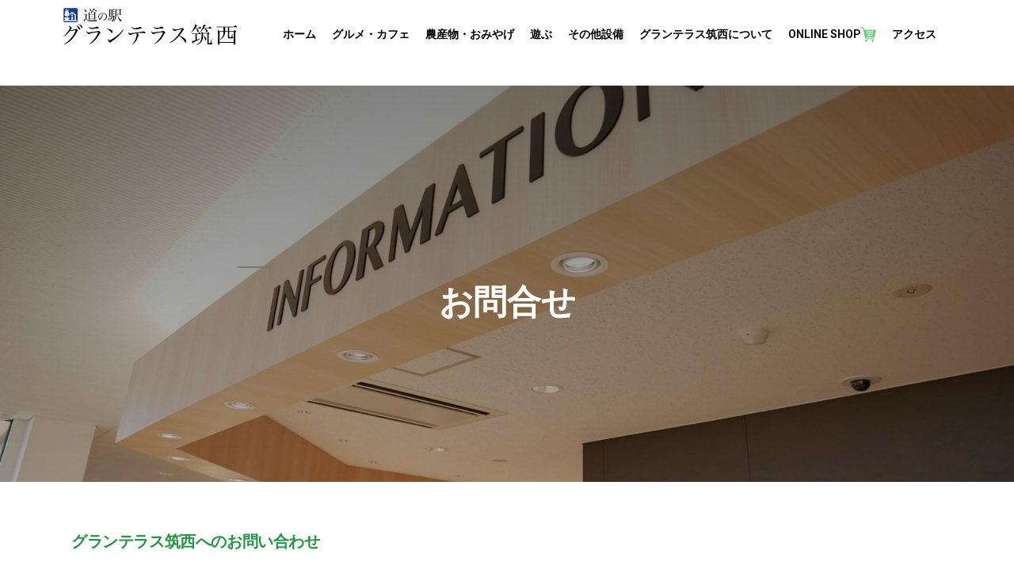

--- FILE ---
content_type: text/html; charset=UTF-8
request_url: https://granterrace-chikusei.com/contact
body_size: 43665
content:
<!DOCTYPE html>
<html lang="ja">
<head>
	<meta charset="UTF-8">
	<meta name="viewport" content="width=device-width, initial-scale=1.0, viewport-fit=cover" />		<title>お問合せ &#8211; グランテラス筑西</title>
<link rel='dns-prefetch' href='//s.w.org' />
<link rel="alternate" type="application/rss+xml" title="グランテラス筑西 &raquo; フィード" href="https://granterrace-chikusei.com/feed/" />
<link rel="alternate" type="application/rss+xml" title="グランテラス筑西 &raquo; コメントフィード" href="https://granterrace-chikusei.com/comments/feed/" />
		<script type="text/javascript">
			window._wpemojiSettings = {"baseUrl":"https:\/\/s.w.org\/images\/core\/emoji\/12.0.0-1\/72x72\/","ext":".png","svgUrl":"https:\/\/s.w.org\/images\/core\/emoji\/12.0.0-1\/svg\/","svgExt":".svg","source":{"concatemoji":"https:\/\/granterrace-chikusei.com\/cms\/wp-includes\/js\/wp-emoji-release.min.js?ver=5.2.2"}};
			!function(a,b,c){function d(a,b){var c=String.fromCharCode;l.clearRect(0,0,k.width,k.height),l.fillText(c.apply(this,a),0,0);var d=k.toDataURL();l.clearRect(0,0,k.width,k.height),l.fillText(c.apply(this,b),0,0);var e=k.toDataURL();return d===e}function e(a){var b;if(!l||!l.fillText)return!1;switch(l.textBaseline="top",l.font="600 32px Arial",a){case"flag":return!(b=d([55356,56826,55356,56819],[55356,56826,8203,55356,56819]))&&(b=d([55356,57332,56128,56423,56128,56418,56128,56421,56128,56430,56128,56423,56128,56447],[55356,57332,8203,56128,56423,8203,56128,56418,8203,56128,56421,8203,56128,56430,8203,56128,56423,8203,56128,56447]),!b);case"emoji":return b=d([55357,56424,55356,57342,8205,55358,56605,8205,55357,56424,55356,57340],[55357,56424,55356,57342,8203,55358,56605,8203,55357,56424,55356,57340]),!b}return!1}function f(a){var c=b.createElement("script");c.src=a,c.defer=c.type="text/javascript",b.getElementsByTagName("head")[0].appendChild(c)}var g,h,i,j,k=b.createElement("canvas"),l=k.getContext&&k.getContext("2d");for(j=Array("flag","emoji"),c.supports={everything:!0,everythingExceptFlag:!0},i=0;i<j.length;i++)c.supports[j[i]]=e(j[i]),c.supports.everything=c.supports.everything&&c.supports[j[i]],"flag"!==j[i]&&(c.supports.everythingExceptFlag=c.supports.everythingExceptFlag&&c.supports[j[i]]);c.supports.everythingExceptFlag=c.supports.everythingExceptFlag&&!c.supports.flag,c.DOMReady=!1,c.readyCallback=function(){c.DOMReady=!0},c.supports.everything||(h=function(){c.readyCallback()},b.addEventListener?(b.addEventListener("DOMContentLoaded",h,!1),a.addEventListener("load",h,!1)):(a.attachEvent("onload",h),b.attachEvent("onreadystatechange",function(){"complete"===b.readyState&&c.readyCallback()})),g=c.source||{},g.concatemoji?f(g.concatemoji):g.wpemoji&&g.twemoji&&(f(g.twemoji),f(g.wpemoji)))}(window,document,window._wpemojiSettings);
		</script>
		<style type="text/css">
img.wp-smiley,
img.emoji {
	display: inline !important;
	border: none !important;
	box-shadow: none !important;
	height: 1em !important;
	width: 1em !important;
	margin: 0 .07em !important;
	vertical-align: -0.1em !important;
	background: none !important;
	padding: 0 !important;
}
</style>
	<link rel='stylesheet' id='wp-block-library-css'  href='https://granterrace-chikusei.com/cms/wp-includes/css/dist/block-library/style.min.css?ver=5.2.2' type='text/css' media='all' />
<link rel='stylesheet' id='wp-block-library-theme-css'  href='https://granterrace-chikusei.com/cms/wp-includes/css/dist/block-library/theme.min.css?ver=5.2.2' type='text/css' media='all' />
<link rel='stylesheet' id='font-awesome-css'  href='https://granterrace-chikusei.com/cms/wp-content/plugins/elementor/assets/lib/font-awesome/css/font-awesome.min.css?ver=4.7.0' type='text/css' media='all' />
<link rel='stylesheet' id='scrollup-css-css'  href='https://granterrace-chikusei.com/cms/wp-content/plugins/smooth-scroll-up/css/scrollup.css?ver=5.2.2' type='text/css' media='all' />
<link rel='stylesheet' id='twentynineteen-style-css'  href='https://granterrace-chikusei.com/cms/wp-content/themes/twentynineteen/style.css?ver=1.4' type='text/css' media='all' />
<link rel='stylesheet' id='twentynineteen-print-style-css'  href='https://granterrace-chikusei.com/cms/wp-content/themes/twentynineteen/print.css?ver=1.4' type='text/css' media='print' />
<link rel='stylesheet' id='elementor-icons-css'  href='https://granterrace-chikusei.com/cms/wp-content/plugins/elementor/assets/lib/eicons/css/elementor-icons.min.css?ver=4.3.0' type='text/css' media='all' />
<link rel='stylesheet' id='elementor-animations-css'  href='https://granterrace-chikusei.com/cms/wp-content/plugins/elementor/assets/lib/animations/animations.min.css?ver=2.5.16' type='text/css' media='all' />
<link rel='stylesheet' id='elementor-frontend-css'  href='https://granterrace-chikusei.com/cms/wp-content/plugins/elementor/assets/css/frontend.min.css?ver=2.5.16' type='text/css' media='all' />
<style id='elementor-frontend-inline-css' type='text/css'>
.elementor-156 .elementor-element.elementor-element-1de032b2:not(.elementor-motion-effects-element-type-background), .elementor-156 .elementor-element.elementor-element-1de032b2 > .elementor-motion-effects-container > .elementor-motion-effects-layer{background-image:url("https://granterrace-chikusei.com/cms/wp-content/uploads/eyec_contact.jpg");}
</style>
<link rel='stylesheet' id='elementor-pro-css'  href='https://granterrace-chikusei.com/cms/wp-content/plugins/elementor-pro/assets/css/frontend.min.css?ver=2.5.9' type='text/css' media='all' />
<link rel='stylesheet' id='elementor-global-css'  href='https://granterrace-chikusei.com/cms/wp-content/uploads/elementor/css/global.css?ver=1562314334' type='text/css' media='all' />
<link rel='stylesheet' id='elementor-post-121-css'  href='https://granterrace-chikusei.com/cms/wp-content/uploads/elementor/css/post-121.css?ver=1642205296' type='text/css' media='all' />
<link rel='stylesheet' id='elementor-post-25-css'  href='https://granterrace-chikusei.com/cms/wp-content/uploads/elementor/css/post-25.css?ver=1631934045' type='text/css' media='all' />
<link rel='stylesheet' id='elementor-post-31-css'  href='https://granterrace-chikusei.com/cms/wp-content/uploads/elementor/css/post-31.css?ver=1654156879' type='text/css' media='all' />
<link rel='stylesheet' id='elementor-post-156-css'  href='https://granterrace-chikusei.com/cms/wp-content/uploads/elementor/css/post-156.css?ver=1643675476' type='text/css' media='all' />
<link rel='stylesheet' id='sccss_style-css'  href='https://granterrace-chikusei.com/?sccss=1&#038;ver=5.2.2' type='text/css' media='all' />
<link rel='stylesheet' id='google-fonts-1-css'  href='https://fonts.googleapis.com/css?family=Roboto%3A100%2C100italic%2C200%2C200italic%2C300%2C300italic%2C400%2C400italic%2C500%2C500italic%2C600%2C600italic%2C700%2C700italic%2C800%2C800italic%2C900%2C900italic%7CRoboto+Slab%3A100%2C100italic%2C200%2C200italic%2C300%2C300italic%2C400%2C400italic%2C500%2C500italic%2C600%2C600italic%2C700%2C700italic%2C800%2C800italic%2C900%2C900italic&#038;ver=5.2.2' type='text/css' media='all' />
<script type='text/javascript' src='https://granterrace-chikusei.com/cms/wp-includes/js/jquery/jquery.js?ver=1.12.4-wp'></script>
<script type='text/javascript' src='https://granterrace-chikusei.com/cms/wp-includes/js/jquery/jquery-migrate.min.js?ver=1.4.1'></script>
<link rel='https://api.w.org/' href='https://granterrace-chikusei.com/wp-json/' />
<link rel="EditURI" type="application/rsd+xml" title="RSD" href="https://granterrace-chikusei.com/cms/xmlrpc.php?rsd" />
<link rel="wlwmanifest" type="application/wlwmanifest+xml" href="https://granterrace-chikusei.com/cms/wp-includes/wlwmanifest.xml" /> 
<meta name="generator" content="WordPress 5.2.2" />
<link rel="canonical" href="https://granterrace-chikusei.com/contact/" />
<link rel='shortlink' href='https://granterrace-chikusei.com/?p=121' />
<link rel="alternate" type="application/json+oembed" href="https://granterrace-chikusei.com/wp-json/oembed/1.0/embed?url=https%3A%2F%2Fgranterrace-chikusei.com%2Fcontact%2F" />
<link rel="alternate" type="text/xml+oembed" href="https://granterrace-chikusei.com/wp-json/oembed/1.0/embed?url=https%3A%2F%2Fgranterrace-chikusei.com%2Fcontact%2F&#038;format=xml" />
<style type="text/css">a.scrollup-link{
color:#33973E;
}</style>		<style type="text/css">.recentcomments a{display:inline !important;padding:0 !important;margin:0 !important;}</style>
		<link rel="icon" href="https://granterrace-chikusei.com/cms/wp-content/uploads/logo_granterrace-1-150x150.png" sizes="32x32" />
<link rel="icon" href="https://granterrace-chikusei.com/cms/wp-content/uploads/logo_granterrace-1-300x300.png" sizes="192x192" />
<link rel="apple-touch-icon-precomposed" href="https://granterrace-chikusei.com/cms/wp-content/uploads/logo_granterrace-1-300x300.png" />
<meta name="msapplication-TileImage" content="https://granterrace-chikusei.com/cms/wp-content/uploads/logo_granterrace-1-300x300.png" />
</head>
<body class="page-template-default page page-id-121 wp-embed-responsive singular image-filters-enabled elementor-default elementor-template-full-width elementor-page elementor-page-121 elementor-page-156">

		<div data-elementor-type="header" data-elementor-id="25" class="elementor elementor-25 elementor-location-header" data-elementor-settings="[]">
			<div class="elementor-inner">
				<div class="elementor-section-wrap">
							<section class="elementor-element elementor-element-3466099 elementor-section-boxed elementor-section-height-default elementor-section-height-default elementor-section elementor-top-section" data-id="3466099" data-element_type="section">
						<div class="elementor-container elementor-column-gap-default">
				<div class="elementor-row">
				<div class="elementor-element elementor-element-a8cdde3 elementor-column elementor-col-33 elementor-top-column" data-id="a8cdde3" data-element_type="column">
			<div class="elementor-column-wrap  elementor-element-populated">
					<div class="elementor-widget-wrap">
				<div class="elementor-element elementor-element-a4901a6 elementor-widget elementor-widget-image" data-id="a4901a6" data-element_type="widget" data-widget_type="image.default">
				<div class="elementor-widget-container">
					<div class="elementor-image">
											<a href="https://granterrace-chikusei.com" data-elementor-open-lightbox="">
							<img width="409" height="88" src="https://granterrace-chikusei.com/cms/wp-content/uploads/logo_type.png" class="attachment-full size-full" alt="" srcset="https://granterrace-chikusei.com/cms/wp-content/uploads/logo_type.png 409w, https://granterrace-chikusei.com/cms/wp-content/uploads/logo_type-300x65.png 300w" sizes="(max-width: 409px) 100vw, 409px" />								</a>
											</div>
				</div>
				</div>
						</div>
			</div>
		</div>
				<div class="elementor-element elementor-element-b5a5584 elementor-column elementor-col-66 elementor-top-column" data-id="b5a5584" data-element_type="column">
			<div class="elementor-column-wrap  elementor-element-populated">
					<div class="elementor-widget-wrap">
				<div class="elementor-element elementor-element-5b55594 elementor-nav-menu__align-right elementor-nav-menu--stretch elementor-nav-menu--dropdown-mobile elementor-nav-menu__text-align-center elementor-nav-menu--indicator-classic elementor-nav-menu--toggle elementor-nav-menu--burger elementor-widget elementor-widget-nav-menu" data-id="5b55594" data-element_type="widget" data-settings="{&quot;full_width&quot;:&quot;stretch&quot;,&quot;sticky&quot;:&quot;top&quot;,&quot;sticky_on&quot;:[&quot;mobile&quot;],&quot;layout&quot;:&quot;horizontal&quot;,&quot;toggle&quot;:&quot;burger&quot;,&quot;sticky_offset&quot;:0,&quot;sticky_effects_offset&quot;:0}" data-widget_type="nav-menu.default">
				<div class="elementor-widget-container">
						<nav class="elementor-nav-menu--main elementor-nav-menu__container elementor-nav-menu--layout-horizontal e--pointer-underline e--animation-fade"><ul id="menu-1-5b55594" class="elementor-nav-menu"><li class="menu-item menu-item-type-custom menu-item-object-custom menu-item-home menu-item-796"><a href="https://granterrace-chikusei.com/" class="elementor-item">ホーム</a></li>
<li class="menu-item menu-item-type-post_type menu-item-object-page menu-item-298"><a href="https://granterrace-chikusei.com/gourmet/" class="elementor-item">グルメ・カフェ</a></li>
<li class="menu-item menu-item-type-post_type menu-item-object-page menu-item-297"><a href="https://granterrace-chikusei.com/marche/" class="elementor-item">農産物・おみやげ</a></li>
<li class="menu-item menu-item-type-post_type menu-item-object-page menu-item-296"><a href="https://granterrace-chikusei.com/asobu/" class="elementor-item">遊ぶ</a></li>
<li class="menu-item menu-item-type-post_type menu-item-object-page menu-item-295"><a href="https://granterrace-chikusei.com/other/" class="elementor-item">その他設備</a></li>
<li class="menu-item menu-item-type-post_type menu-item-object-page menu-item-150"><a href="https://granterrace-chikusei.com/about/" class="elementor-item">グランテラス筑西について</a></li>
<li class="menu-item menu-item-type-custom menu-item-object-custom menu-item-3610"><a target="_blank" rel="noopener noreferrer" href="https://granterrace-ec.stores.jp/" class="elementor-item">ONLINE SHOP<img src="https://granterrace-chikusei.com/cms/wp-content/uploads/cart.png" width="20px height="20px"></a></li>
<li class="menu-item menu-item-type-post_type menu-item-object-page menu-item-151"><a href="https://granterrace-chikusei.com/access/" class="elementor-item">アクセス</a></li>
</ul></nav>
					<div class="elementor-menu-toggle">
			<i class="eicon" aria-hidden="true"></i>
			<span class="elementor-screen-only">Menu</span>
		</div>
		<nav class="elementor-nav-menu--dropdown elementor-nav-menu__container"><ul id="menu-2-5b55594" class="elementor-nav-menu"><li class="menu-item menu-item-type-custom menu-item-object-custom menu-item-home menu-item-796"><a href="https://granterrace-chikusei.com/" class="elementor-item">ホーム</a></li>
<li class="menu-item menu-item-type-post_type menu-item-object-page menu-item-298"><a href="https://granterrace-chikusei.com/gourmet/" class="elementor-item">グルメ・カフェ</a></li>
<li class="menu-item menu-item-type-post_type menu-item-object-page menu-item-297"><a href="https://granterrace-chikusei.com/marche/" class="elementor-item">農産物・おみやげ</a></li>
<li class="menu-item menu-item-type-post_type menu-item-object-page menu-item-296"><a href="https://granterrace-chikusei.com/asobu/" class="elementor-item">遊ぶ</a></li>
<li class="menu-item menu-item-type-post_type menu-item-object-page menu-item-295"><a href="https://granterrace-chikusei.com/other/" class="elementor-item">その他設備</a></li>
<li class="menu-item menu-item-type-post_type menu-item-object-page menu-item-150"><a href="https://granterrace-chikusei.com/about/" class="elementor-item">グランテラス筑西について</a></li>
<li class="menu-item menu-item-type-custom menu-item-object-custom menu-item-3610"><a target="_blank" rel="noopener noreferrer" href="https://granterrace-ec.stores.jp/" class="elementor-item">ONLINE SHOP<img src="https://granterrace-chikusei.com/cms/wp-content/uploads/cart.png" width="20px height="20px"></a></li>
<li class="menu-item menu-item-type-post_type menu-item-object-page menu-item-151"><a href="https://granterrace-chikusei.com/access/" class="elementor-item">アクセス</a></li>
</ul></nav>
				</div>
				</div>
						</div>
			</div>
		</div>
						</div>
			</div>
		</section>
						</div>
			</div>
		</div>
				<div data-elementor-type="single" data-elementor-id="156" class="elementor elementor-156 elementor-location-single post-121 page type-page status-publish has-post-thumbnail hentry entry" data-elementor-settings="[]">
			<div class="elementor-inner">
				<div class="elementor-section-wrap">
							<section class="elementor-element elementor-element-1de032b2 elementor-section-height-min-height elementor-section-boxed elementor-section-height-default elementor-section-items-middle elementor-section elementor-top-section" data-id="1de032b2" data-element_type="section" data-settings="{&quot;background_background&quot;:&quot;classic&quot;}">
							<div class="elementor-background-overlay"></div>
							<div class="elementor-container elementor-column-gap-default">
				<div class="elementor-row">
				<div class="elementor-element elementor-element-2a1a7058 elementor-column elementor-col-100 elementor-top-column" data-id="2a1a7058" data-element_type="column">
			<div class="elementor-column-wrap  elementor-element-populated">
					<div class="elementor-widget-wrap">
				<div class="elementor-element elementor-element-63ce0596 elementor-widget elementor-widget-theme-post-title elementor-page-title elementor-widget-heading" data-id="63ce0596" data-element_type="widget" data-widget_type="theme-post-title.default">
				<div class="elementor-widget-container">
			<h1 class="elementor-heading-title elementor-size-default">お問合せ</h1>		</div>
				</div>
						</div>
			</div>
		</div>
						</div>
			</div>
		</section>
				<section class="elementor-element elementor-element-5594db4 elementor-section-boxed elementor-section-height-default elementor-section-height-default elementor-section elementor-top-section" data-id="5594db4" data-element_type="section" data-settings="{&quot;background_background&quot;:&quot;classic&quot;}">
						<div class="elementor-container elementor-column-gap-default">
				<div class="elementor-row">
				<div class="elementor-element elementor-element-fad9257 elementor-column elementor-col-100 elementor-top-column" data-id="fad9257" data-element_type="column">
			<div class="elementor-column-wrap  elementor-element-populated">
					<div class="elementor-widget-wrap">
				<div class="elementor-element elementor-element-0705ded elementor-widget elementor-widget-theme-post-content" data-id="0705ded" data-element_type="widget" data-widget_type="theme-post-content.default">
				<div class="elementor-widget-container">
					<div data-elementor-type="post" data-elementor-id="121" class="elementor elementor-121" data-elementor-settings="[]">
			<div class="elementor-inner">
				<div class="elementor-section-wrap">
							<section class="elementor-element elementor-element-4c1a5c62 elementor-section-boxed elementor-section-height-default elementor-section-height-default elementor-section elementor-top-section" data-id="4c1a5c62" data-element_type="section">
						<div class="elementor-container elementor-column-gap-default">
				<div class="elementor-row">
				<div class="elementor-element elementor-element-7f0bca12 elementor-column elementor-col-100 elementor-top-column" data-id="7f0bca12" data-element_type="column">
			<div class="elementor-column-wrap  elementor-element-populated">
					<div class="elementor-widget-wrap">
				<div class="elementor-element elementor-element-6938963 elementor-widget elementor-widget-heading" data-id="6938963" data-element_type="widget" data-widget_type="heading.default">
				<div class="elementor-widget-container">
			<h3 class="elementor-heading-title elementor-size-default">グランテラス筑西へのお問い合わせ</h3>		</div>
				</div>
				<div class="elementor-element elementor-element-68795902 elementor-widget elementor-widget-text-editor" data-id="68795902" data-element_type="widget" data-widget_type="text-editor.default">
				<div class="elementor-widget-container">
					<div class="elementor-text-editor elementor-clearfix"><p>TEL:0296-45-5055  FAX:0296-45-5088<br />営業時間 9:00〜18:00 <br />休館日 毎月第3水曜日、1月1日</p></div>
				</div>
				</div>
				<div class="elementor-element elementor-element-9e761ab elementor-widget elementor-widget-heading" data-id="9e761ab" data-element_type="widget" data-widget_type="heading.default">
				<div class="elementor-widget-container">
			<h3 class="elementor-heading-title elementor-size-default">店舗へのお問い合わせ</h3>		</div>
				</div>
				<div class="elementor-element elementor-element-1100241 elementor-widget elementor-widget-text-editor" data-id="1100241" data-element_type="widget" data-widget_type="text-editor.default">
				<div class="elementor-widget-container">
					<div class="elementor-text-editor elementor-clearfix"><p><strong>スターバックス</strong><br />TEL:0296-45-6751　FAX:0296-45-6752</p><p><strong>らーめん桜</strong><br />TEL:0296-49-8313　FAX:0296-49-8313</p><p><strong>和食レストラン雅</strong><br />TEL:0296-48-6112　FAX:0296-48-6112</p><p><strong>ブロマージェ</strong><br />TEL:080-2183-8067</p><p><strong>ベーカリーズキッチン オハナ</strong><br />TEL:0296-45-8711　FAX:0296-45-8710</p><p><strong>ファームズ ジェラート＆パストリー</strong><br />TEL:0296-39-0288　FAX:0296-39-0288</p><p><strong>セイコーマート</strong><br />TEL:0296-48-6766</p><p><strong>ODEKAKE　LADY</strong><br />TEL:070-8478-5038</p></div>
				</div>
				</div>
						</div>
			</div>
		</div>
						</div>
			</div>
		</section>
						</div>
			</div>
		</div>
				</div>
				</div>
						</div>
			</div>
		</div>
						</div>
			</div>
		</section>
						</div>
			</div>
		</div>
				<div data-elementor-type="footer" data-elementor-id="31" class="elementor elementor-31 elementor-location-footer" data-elementor-settings="[]">
			<div class="elementor-inner">
				<div class="elementor-section-wrap">
							<section class="elementor-element elementor-element-0601dce elementor-section-boxed elementor-section-height-default elementor-section-height-default elementor-section elementor-top-section" data-id="0601dce" data-element_type="section">
						<div class="elementor-container elementor-column-gap-default">
				<div class="elementor-row">
				<div class="elementor-element elementor-element-97509b6 elementor-column elementor-col-100 elementor-top-column" data-id="97509b6" data-element_type="column">
			<div class="elementor-column-wrap  elementor-element-populated">
					<div class="elementor-widget-wrap">
				<section class="elementor-element elementor-element-104ff6c elementor-section-boxed elementor-section-height-default elementor-section-height-default elementor-section elementor-inner-section" data-id="104ff6c" data-element_type="section">
						<div class="elementor-container elementor-column-gap-default">
				<div class="elementor-row">
				<div class="elementor-element elementor-element-6a56ff6 elementor-column elementor-col-50 elementor-inner-column" data-id="6a56ff6" data-element_type="column">
			<div class="elementor-column-wrap  elementor-element-populated">
					<div class="elementor-widget-wrap">
				<div class="elementor-element elementor-element-8c73314 elementor-align-right elementor-mobile-align-center elementor-widget elementor-widget-button" data-id="8c73314" data-element_type="widget" data-widget_type="button.default">
				<div class="elementor-widget-container">
					<div class="elementor-button-wrapper">
			<a href="https://www.city.chikusei.lg.jp/" class="elementor-button-link elementor-button elementor-size-sm" target="_blank" role="button">
						<span class="elementor-button-content-wrapper">
						<span class="elementor-button-icon elementor-align-icon-right">
				<i class="fa fa-external-link" aria-hidden="true"></i>
			</span>
						<span class="elementor-button-text">筑西市公式サイト</span>
		</span>
					</a>
		</div>
				</div>
				</div>
						</div>
			</div>
		</div>
				<div class="elementor-element elementor-element-0b09094 elementor-column elementor-col-50 elementor-inner-column" data-id="0b09094" data-element_type="column">
			<div class="elementor-column-wrap  elementor-element-populated">
					<div class="elementor-widget-wrap">
				<div class="elementor-element elementor-element-8691dcb elementor-align-left elementor-mobile-align-center elementor-widget elementor-widget-button" data-id="8691dcb" data-element_type="widget" data-widget_type="button.default">
				<div class="elementor-widget-container">
					<div class="elementor-button-wrapper">
			<a href="http://www.chikuseikanko.jp" class="elementor-button-link elementor-button elementor-size-sm" target="_blank" role="button">
						<span class="elementor-button-content-wrapper">
						<span class="elementor-button-icon elementor-align-icon-right">
				<i class="fa fa-external-link" aria-hidden="true"></i>
			</span>
						<span class="elementor-button-text">筑西市観光協会サイト</span>
		</span>
					</a>
		</div>
				</div>
				</div>
						</div>
			</div>
		</div>
						</div>
			</div>
		</section>
						</div>
			</div>
		</div>
						</div>
			</div>
		</section>
				<section class="elementor-element elementor-element-f512722 elementor-section-full_width elementor-section-height-default elementor-section-height-default elementor-section elementor-top-section" data-id="f512722" data-element_type="section">
						<div class="elementor-container elementor-column-gap-default">
				<div class="elementor-row">
				<div class="elementor-element elementor-element-2208f1e elementor-column elementor-col-100 elementor-top-column" data-id="2208f1e" data-element_type="column">
			<div class="elementor-column-wrap  elementor-element-populated">
					<div class="elementor-widget-wrap">
				<div class="elementor-element elementor-element-ae9de9e elementor-widget elementor-widget-divider" data-id="ae9de9e" data-element_type="widget" data-widget_type="divider.default">
				<div class="elementor-widget-container">
					<div class="elementor-divider">
			<span class="elementor-divider-separator"></span>
		</div>
				</div>
				</div>
						</div>
			</div>
		</div>
						</div>
			</div>
		</section>
				<section class="elementor-element elementor-element-8d5bd42 elementor-section-boxed elementor-section-height-default elementor-section-height-default elementor-section elementor-top-section" data-id="8d5bd42" data-element_type="section">
						<div class="elementor-container elementor-column-gap-default">
				<div class="elementor-row">
				<div class="elementor-element elementor-element-81c4f76 elementor-column elementor-col-100 elementor-top-column" data-id="81c4f76" data-element_type="column">
			<div class="elementor-column-wrap  elementor-element-populated">
					<div class="elementor-widget-wrap">
				<div class="elementor-element elementor-element-2f9ca81 elementor-nav-menu__align-center elementor-nav-menu--dropdown-mobile elementor-nav-menu--indicator-classic elementor-nav-menu__text-align-aside elementor-widget elementor-widget-nav-menu" data-id="2f9ca81" data-element_type="widget" data-settings="{&quot;layout&quot;:&quot;horizontal&quot;}" data-widget_type="nav-menu.default">
				<div class="elementor-widget-container">
						<nav class="elementor-nav-menu--main elementor-nav-menu__container elementor-nav-menu--layout-horizontal e--pointer-underline e--animation-fade"><ul id="menu-1-2f9ca81" class="elementor-nav-menu"><li class="menu-item menu-item-type-custom menu-item-object-custom menu-item-home menu-item-796"><a href="https://granterrace-chikusei.com/" class="elementor-item">ホーム</a></li>
<li class="menu-item menu-item-type-post_type menu-item-object-page menu-item-298"><a href="https://granterrace-chikusei.com/gourmet/" class="elementor-item">グルメ・カフェ</a></li>
<li class="menu-item menu-item-type-post_type menu-item-object-page menu-item-297"><a href="https://granterrace-chikusei.com/marche/" class="elementor-item">農産物・おみやげ</a></li>
<li class="menu-item menu-item-type-post_type menu-item-object-page menu-item-296"><a href="https://granterrace-chikusei.com/asobu/" class="elementor-item">遊ぶ</a></li>
<li class="menu-item menu-item-type-post_type menu-item-object-page menu-item-295"><a href="https://granterrace-chikusei.com/other/" class="elementor-item">その他設備</a></li>
<li class="menu-item menu-item-type-post_type menu-item-object-page menu-item-150"><a href="https://granterrace-chikusei.com/about/" class="elementor-item">グランテラス筑西について</a></li>
<li class="menu-item menu-item-type-custom menu-item-object-custom menu-item-3610"><a target="_blank" rel="noopener noreferrer" href="https://granterrace-ec.stores.jp/" class="elementor-item">ONLINE SHOP<img src="https://granterrace-chikusei.com/cms/wp-content/uploads/cart.png" width="20px height="20px"></a></li>
<li class="menu-item menu-item-type-post_type menu-item-object-page menu-item-151"><a href="https://granterrace-chikusei.com/access/" class="elementor-item">アクセス</a></li>
</ul></nav>
					<div class="elementor-menu-toggle">
			<i class="eicon" aria-hidden="true"></i>
			<span class="elementor-screen-only">Menu</span>
		</div>
		<nav class="elementor-nav-menu--dropdown elementor-nav-menu__container"><ul id="menu-2-2f9ca81" class="elementor-nav-menu"><li class="menu-item menu-item-type-custom menu-item-object-custom menu-item-home menu-item-796"><a href="https://granterrace-chikusei.com/" class="elementor-item">ホーム</a></li>
<li class="menu-item menu-item-type-post_type menu-item-object-page menu-item-298"><a href="https://granterrace-chikusei.com/gourmet/" class="elementor-item">グルメ・カフェ</a></li>
<li class="menu-item menu-item-type-post_type menu-item-object-page menu-item-297"><a href="https://granterrace-chikusei.com/marche/" class="elementor-item">農産物・おみやげ</a></li>
<li class="menu-item menu-item-type-post_type menu-item-object-page menu-item-296"><a href="https://granterrace-chikusei.com/asobu/" class="elementor-item">遊ぶ</a></li>
<li class="menu-item menu-item-type-post_type menu-item-object-page menu-item-295"><a href="https://granterrace-chikusei.com/other/" class="elementor-item">その他設備</a></li>
<li class="menu-item menu-item-type-post_type menu-item-object-page menu-item-150"><a href="https://granterrace-chikusei.com/about/" class="elementor-item">グランテラス筑西について</a></li>
<li class="menu-item menu-item-type-custom menu-item-object-custom menu-item-3610"><a target="_blank" rel="noopener noreferrer" href="https://granterrace-ec.stores.jp/" class="elementor-item">ONLINE SHOP<img src="https://granterrace-chikusei.com/cms/wp-content/uploads/cart.png" width="20px height="20px"></a></li>
<li class="menu-item menu-item-type-post_type menu-item-object-page menu-item-151"><a href="https://granterrace-chikusei.com/access/" class="elementor-item">アクセス</a></li>
</ul></nav>
				</div>
				</div>
						</div>
			</div>
		</div>
						</div>
			</div>
		</section>
				<section class="elementor-element elementor-element-c5de8f5 elementor-section-full_width elementor-section-height-default elementor-section-height-default elementor-section elementor-top-section" data-id="c5de8f5" data-element_type="section">
						<div class="elementor-container elementor-column-gap-default">
				<div class="elementor-row">
				<div class="elementor-element elementor-element-4da8638 elementor-column elementor-col-100 elementor-top-column" data-id="4da8638" data-element_type="column">
			<div class="elementor-column-wrap  elementor-element-populated">
					<div class="elementor-widget-wrap">
				<div class="elementor-element elementor-element-1b7410d elementor-widget elementor-widget-divider" data-id="1b7410d" data-element_type="widget" data-widget_type="divider.default">
				<div class="elementor-widget-container">
					<div class="elementor-divider">
			<span class="elementor-divider-separator"></span>
		</div>
				</div>
				</div>
						</div>
			</div>
		</div>
						</div>
			</div>
		</section>
				<section class="elementor-element elementor-element-47b9e3b elementor-section-boxed elementor-section-height-default elementor-section-height-default elementor-section elementor-top-section" data-id="47b9e3b" data-element_type="section" data-settings="{&quot;background_background&quot;:&quot;classic&quot;}">
						<div class="elementor-container elementor-column-gap-default">
				<div class="elementor-row">
				<div class="elementor-element elementor-element-c3daecb elementor-column elementor-col-33 elementor-top-column" data-id="c3daecb" data-element_type="column">
			<div class="elementor-column-wrap  elementor-element-populated">
					<div class="elementor-widget-wrap">
				<div class="elementor-element elementor-element-2eef57c elementor-widget elementor-widget-image" data-id="2eef57c" data-element_type="widget" data-widget_type="image.default">
				<div class="elementor-widget-container">
					<div class="elementor-image">
										<img src="https://granterrace-chikusei.com/cms/wp-content/uploads/logo_granterrace.png" title="logo_granterrace" alt="logo_granterrace" />											</div>
				</div>
				</div>
						</div>
			</div>
		</div>
				<div class="elementor-element elementor-element-6ac1bca elementor-column elementor-col-33 elementor-top-column" data-id="6ac1bca" data-element_type="column">
			<div class="elementor-column-wrap  elementor-element-populated">
					<div class="elementor-widget-wrap">
				<div class="elementor-element elementor-element-6c7fa34 elementor-widget elementor-widget-text-editor" data-id="6c7fa34" data-element_type="widget" data-widget_type="text-editor.default">
				<div class="elementor-widget-container">
					<div class="elementor-text-editor elementor-clearfix"><p>〒308-0801 茨城県筑西市川澄1850<br />国道50号下館バイパス沿い<br />TEL:0296-45-5055  FAX:0296-45-5088<br />営業時間 <span lang="EN-US">9:00</span>〜<span lang="EN-US">18:00</span><br />休館日 毎月第<span lang="EN-US">3</span>水曜日、<span lang="EN-US">1</span>月<span lang="EN-US">1</span>日<br />駐車場／361台（大型車／43台）</p></div>
				</div>
				</div>
						</div>
			</div>
		</div>
				<div class="elementor-element elementor-element-06d8e10 elementor-column elementor-col-33 elementor-top-column" data-id="06d8e10" data-element_type="column">
			<div class="elementor-column-wrap  elementor-element-populated">
					<div class="elementor-widget-wrap">
				<div class="elementor-element elementor-element-d3a3e58 elementor-align-center elementor-button-warning elementor-widget elementor-widget-button" data-id="d3a3e58" data-element_type="widget" data-widget_type="button.default">
				<div class="elementor-widget-container">
					<div class="elementor-button-wrapper">
			<a href="https://granterrace-chikusei.com/access/" class="elementor-button-link elementor-button elementor-size-md" role="button">
						<span class="elementor-button-content-wrapper">
						<span class="elementor-button-icon elementor-align-icon-right">
				<i class="fa fa-arrow-right" aria-hidden="true"></i>
			</span>
						<span class="elementor-button-text">アクセスマップ　</span>
		</span>
					</a>
		</div>
				</div>
				</div>
				<div class="elementor-element elementor-element-b48c564 elementor-align-center elementor-button-info elementor-widget elementor-widget-button" data-id="b48c564" data-element_type="widget" data-widget_type="button.default">
				<div class="elementor-widget-container">
					<div class="elementor-button-wrapper">
			<a href="https://granterrace-chikusei.com/contact" class="elementor-button-link elementor-button elementor-size-md" role="button">
						<span class="elementor-button-content-wrapper">
						<span class="elementor-button-icon elementor-align-icon-right">
				<i class="fa fa-arrow-right" aria-hidden="true"></i>
			</span>
						<span class="elementor-button-text">　お問い合わせ　</span>
		</span>
					</a>
		</div>
				</div>
				</div>
				<div class="elementor-element elementor-element-d8367ad elementor-align-center elementor-widget elementor-widget-button" data-id="d8367ad" data-element_type="widget" data-widget_type="button.default">
				<div class="elementor-widget-container">
					<div class="elementor-button-wrapper">
			<a href="https://granterrace-chikusei.com/travel" class="elementor-button-link elementor-button elementor-size-md" role="button">
						<span class="elementor-button-content-wrapper">
						<span class="elementor-button-icon elementor-align-icon-right">
				<i class="fa fa-arrow-right" aria-hidden="true"></i>
			</span>
						<span class="elementor-button-text">　観光関係者様　</span>
		</span>
					</a>
		</div>
				</div>
				</div>
						</div>
			</div>
		</div>
						</div>
			</div>
		</section>
				<section class="elementor-element elementor-element-c411f48 elementor-section-height-min-height elementor-section-items-top elementor-section-content-middle elementor-section-boxed elementor-section-height-default elementor-section elementor-top-section" data-id="c411f48" data-element_type="section" data-settings="{&quot;background_background&quot;:&quot;classic&quot;}">
						<div class="elementor-container elementor-column-gap-no">
				<div class="elementor-row">
				<div class="elementor-element elementor-element-68631c4 elementor-column elementor-col-100 elementor-top-column" data-id="68631c4" data-element_type="column">
			<div class="elementor-column-wrap  elementor-element-populated">
					<div class="elementor-widget-wrap">
				<div class="elementor-element elementor-element-a245c64 elementor-widget__width-auto elementor-widget elementor-widget-text-editor" data-id="a245c64" data-element_type="widget" data-widget_type="text-editor.default">
				<div class="elementor-widget-container">
					<div class="elementor-text-editor elementor-clearfix"><p>Copyright (C) グランテラス筑西. All Rights Reserved.</p></div>
				</div>
				</div>
				<div class="elementor-element elementor-element-281bcf6 elementor-widget__width-auto elementor-widget elementor-widget-text-editor" data-id="281bcf6" data-element_type="widget" data-widget_type="text-editor.default">
				<div class="elementor-widget-container">
					<div class="elementor-text-editor elementor-clearfix"><p><a href="https://granterrace-chikusei.com/privacy/">» プライバシーポリシー</a></p></div>
				</div>
				</div>
				<div class="elementor-element elementor-element-a2c36cc elementor-widget elementor-widget-html" data-id="a2c36cc" data-element_type="widget" data-widget_type="html.default">
				<div class="elementor-widget-container">
			<!-- Global site tag (gtag.js) - Google Analytics -->
<script async src="https://www.googletagmanager.com/gtag/js?id=UA-142704322-1"></script>
<script>
  window.dataLayer = window.dataLayer || [];
  function gtag(){dataLayer.push(arguments);}
  gtag('js', new Date());

  gtag('config', 'UA-142704322-1');
</script>
		</div>
				</div>
						</div>
			</div>
		</div>
						</div>
			</div>
		</section>
						</div>
			</div>
		</div>
		
<script> var $nocnflct = jQuery.noConflict();
			$nocnflct(function () {
			    $nocnflct.scrollUp({
				scrollName: 'scrollUp', // Element ID
				scrollClass: 'scrollUp scrollup-link scrollup-right', // Element Class
				scrollDistance: 300, // Distance from top/bottom before showing element (px)
				scrollFrom: 'top', // top or bottom
				scrollSpeed: 300, // Speed back to top (ms )
				easingType: 'linear', // Scroll to top easing (see http://easings.net/)
				animation: 'none', // Fade, slide, none
				animationInSpeed: 200, // Animation in speed (ms )
				animationOutSpeed: 200, // Animation out speed (ms )
				scrollText: '<id class="fa fa-arrow-circle-up fa-2x"></id>', // Text for element, can contain HTML
				scrollTitle: false, // Set a custom link title if required. Defaults to scrollText
				scrollImg: false, // Set true to use image
				activeOverlay: false, // Set CSS color to display scrollUp active point
				zIndex: 2147483647 // Z-Index for the overlay
			    });
			});</script><script type='text/javascript' src='https://granterrace-chikusei.com/cms/wp-content/plugins/smooth-scroll-up/js/jquery.scrollUp.min.js?ver=5.2.2'></script>
<script type='text/javascript' src='https://granterrace-chikusei.com/cms/wp-content/themes/twentynineteen/js/priority-menu.js?ver=1.1'></script>
<script type='text/javascript' src='https://granterrace-chikusei.com/cms/wp-content/themes/twentynineteen/js/touch-keyboard-navigation.js?ver=1.1'></script>
<script type='text/javascript' src='https://granterrace-chikusei.com/cms/wp-includes/js/wp-embed.min.js?ver=5.2.2'></script>
<script type='text/javascript' src='https://granterrace-chikusei.com/cms/wp-content/plugins/elementor-pro/assets/lib/smartmenus/jquery.smartmenus.min.js?ver=1.0.1'></script>
<script type='text/javascript' src='https://granterrace-chikusei.com/cms/wp-content/plugins/elementor/assets/js/frontend-modules.min.js?ver=2.5.16'></script>
<script type='text/javascript' src='https://granterrace-chikusei.com/cms/wp-content/plugins/elementor-pro/assets/lib/sticky/jquery.sticky.min.js?ver=2.5.9'></script>
<script type='text/javascript'>
var ElementorProFrontendConfig = {"ajaxurl":"https:\/\/granterrace-chikusei.com\/cms\/wp-admin\/admin-ajax.php","nonce":"a21492d382","shareButtonsNetworks":{"facebook":{"title":"Facebook","has_counter":true},"twitter":{"title":"Twitter"},"google":{"title":"Google+","has_counter":true},"linkedin":{"title":"LinkedIn","has_counter":true},"pinterest":{"title":"Pinterest","has_counter":true},"reddit":{"title":"Reddit","has_counter":true},"vk":{"title":"VK","has_counter":true},"odnoklassniki":{"title":"OK","has_counter":true},"tumblr":{"title":"Tumblr"},"delicious":{"title":"Delicious"},"digg":{"title":"Digg"},"skype":{"title":"Skype"},"stumbleupon":{"title":"StumbleUpon","has_counter":true},"telegram":{"title":"Telegram"},"pocket":{"title":"Pocket","has_counter":true},"xing":{"title":"XING","has_counter":true},"whatsapp":{"title":"WhatsApp"},"email":{"title":"Email"},"print":{"title":"Print"}},"facebook_sdk":{"lang":"ja","app_id":""}};
</script>
<script type='text/javascript' src='https://granterrace-chikusei.com/cms/wp-content/plugins/elementor-pro/assets/js/frontend.min.js?ver=2.5.9'></script>
<script type='text/javascript' src='https://granterrace-chikusei.com/cms/wp-includes/js/jquery/ui/position.min.js?ver=1.11.4'></script>
<script type='text/javascript' src='https://granterrace-chikusei.com/cms/wp-content/plugins/elementor/assets/lib/dialog/dialog.min.js?ver=4.7.1'></script>
<script type='text/javascript' src='https://granterrace-chikusei.com/cms/wp-content/plugins/elementor/assets/lib/waypoints/waypoints.min.js?ver=4.0.2'></script>
<script type='text/javascript' src='https://granterrace-chikusei.com/cms/wp-content/plugins/elementor/assets/lib/swiper/swiper.min.js?ver=4.4.6'></script>
<script type='text/javascript'>
var elementorFrontendConfig = {"environmentMode":{"edit":false,"wpPreview":false},"is_rtl":false,"breakpoints":{"xs":0,"sm":480,"md":768,"lg":1025,"xl":1440,"xxl":1600},"version":"2.5.16","urls":{"assets":"https:\/\/granterrace-chikusei.com\/cms\/wp-content\/plugins\/elementor\/assets\/"},"settings":{"page":[],"general":{"elementor_global_image_lightbox":"yes","elementor_enable_lightbox_in_editor":"yes"}},"post":{"id":121,"title":"\u304a\u554f\u5408\u305b","excerpt":""}};
</script>
<script type='text/javascript' src='https://granterrace-chikusei.com/cms/wp-content/plugins/elementor/assets/js/frontend.min.js?ver=2.5.16'></script>
	<script>
	/(trident|msie)/i.test(navigator.userAgent)&&document.getElementById&&window.addEventListener&&window.addEventListener("hashchange",function(){var t,e=location.hash.substring(1);/^[A-z0-9_-]+$/.test(e)&&(t=document.getElementById(e))&&(/^(?:a|select|input|button|textarea)$/i.test(t.tagName)||(t.tabIndex=-1),t.focus())},!1);
	</script>
	
</body>
</html>


--- FILE ---
content_type: text/css
request_url: https://granterrace-chikusei.com/cms/wp-content/uploads/elementor/css/post-121.css?ver=1642205296
body_size: 101
content:
.elementor-121 .elementor-element.elementor-element-6938963.elementor-widget-heading .elementor-heading-title{color:#229743;}.elementor-121 .elementor-element.elementor-element-6938963 .elementor-heading-title{font-size:20px;}.elementor-121 .elementor-element.elementor-element-68795902 .elementor-text-editor{text-align:left;}.elementor-121 .elementor-element.elementor-element-68795902{color:#000000;font-size:17px;}.elementor-121 .elementor-element.elementor-element-68795902 > .elementor-widget-container{margin:0px 0px 50px 0px;}.elementor-121 .elementor-element.elementor-element-9e761ab.elementor-widget-heading .elementor-heading-title{color:#229743;}.elementor-121 .elementor-element.elementor-element-9e761ab .elementor-heading-title{font-size:20px;}.elementor-121 .elementor-element.elementor-element-1100241 .elementor-text-editor{text-align:left;}.elementor-121 .elementor-element.elementor-element-1100241{color:#000000;font-size:17px;}.elementor-121 .elementor-element.elementor-element-1100241 > .elementor-widget-container{margin:0px 0px 50px 0px;}

--- FILE ---
content_type: text/css
request_url: https://granterrace-chikusei.com/cms/wp-content/uploads/elementor/css/post-25.css?ver=1631934045
body_size: 441
content:
.elementor-25 .elementor-element.elementor-element-3466099{margin-top:0px;margin-bottom:0px;padding:0px 0px 0px 0px;}.elementor-25 .elementor-element.elementor-element-a4901a6{text-align:left;}.elementor-25 .elementor-element.elementor-element-a4901a6 .elementor-image img{width:220px;}.elementor-25 .elementor-element.elementor-element-a4901a6 > .elementor-widget-container{margin:0px 0px 0px 0px;padding:0px 0px 0px 0px;}.elementor-25 .elementor-element.elementor-element-5b55594 .elementor-menu-toggle{margin-left:auto;background-color:rgba(0,0,0,0);}.elementor-25 .elementor-element.elementor-element-5b55594 .elementor-nav-menu--main .elementor-item{color:#000000;padding-left:10px;padding-right:10px;}.elementor-25 .elementor-element.elementor-element-5b55594 .elementor-nav-menu--dropdown{background-color:rgba(229,252,233,0.92);}.elementor-25 .elementor-element.elementor-element-5b55594 .elementor-nav-menu--dropdown a:hover,
					.elementor-25 .elementor-element.elementor-element-5b55594 .elementor-nav-menu--dropdown a.elementor-item-active,
					.elementor-25 .elementor-element.elementor-element-5b55594 .elementor-nav-menu--dropdown a.highlighted,
					.elementor-25 .elementor-element.elementor-element-5b55594 .elementor-menu-toggle:hover{color:#000000;}.elementor-25 .elementor-element.elementor-element-5b55594 .elementor-nav-menu--dropdown a:hover,
					.elementor-25 .elementor-element.elementor-element-5b55594 .elementor-nav-menu--dropdown a.elementor-item-active,
					.elementor-25 .elementor-element.elementor-element-5b55594 .elementor-nav-menu--dropdown a.highlighted{background-color:rgba(35,164,85,0.19);}.elementor-25 .elementor-element.elementor-element-5b55594 .elementor-nav-menu--dropdown a.elementor-item-active{color:#000000;background-color:rgba(35,164,85,0.15);}.elementor-25 .elementor-element.elementor-element-5b55594 div.elementor-menu-toggle{color:#4a9349;}.elementor-25 .elementor-element.elementor-element-5b55594 div.elementor-menu-toggle:hover{color:#4a9349;}.elementor-25 .elementor-element.elementor-element-5b55594 .elementor-menu-toggle:hover{background-color:rgba(0,0,0,0);}.elementor-25 .elementor-element.elementor-element-5b55594 > .elementor-widget-container{margin:0px 0px -0px 0px;padding:10px 0px 0px 0px;}@media(max-width:1024px){.elementor-25 .elementor-element.elementor-element-5b55594 .elementor-nav-menu--main .elementor-item{padding-left:10px;padding-right:10px;padding-top:5px;padding-bottom:5px;}}@media(max-width:767px){.elementor-25 .elementor-element.elementor-element-3466099{margin-top:0px;margin-bottom:0px;padding:0px 0px 0px 0px;}.elementor-25 .elementor-element.elementor-element-a8cdde3{width:70%;}.elementor-25 .elementor-element.elementor-element-a4901a6 .elementor-image img{width:80%;}.elementor-25 .elementor-element.elementor-element-a4901a6 > .elementor-widget-container{margin:0px 0px 0px 0px;padding:0px 0px 0px 0px;}.elementor-25 .elementor-element.elementor-element-b5a5584{width:30%;}.elementor-25 .elementor-element.elementor-element-5b55594 > .elementor-widget-container{margin:0px 0px 0px 0px;padding:0px 0px 0px 0px;}}@media(min-width:768px){.elementor-25 .elementor-element.elementor-element-a8cdde3{width:21.789%;}.elementor-25 .elementor-element.elementor-element-b5a5584{width:77.543%;}}/* Start custom CSS for nav-menu, class: .elementor-element-5b55594 */.elementor-nav-menu a{font-size:14px;}/* End custom CSS */

--- FILE ---
content_type: text/css
request_url: https://granterrace-chikusei.com/cms/wp-content/uploads/elementor/css/post-31.css?ver=1654156879
body_size: 1106
content:
.elementor-31 .elementor-element.elementor-element-0601dce > .elementor-container{max-width:800px;}.elementor-31 .elementor-element.elementor-element-ae9de9e .elementor-divider-separator{border-top-style:solid;border-top-width:1px;border-top-color:#dbdbdb;width:100%;}.elementor-31 .elementor-element.elementor-element-ae9de9e .elementor-divider{padding-top:5px;padding-bottom:5px;}.elementor-31 .elementor-element.elementor-element-8d5bd42{margin-top:-30px;margin-bottom:-25px;}.elementor-31 .elementor-element.elementor-element-2f9ca81 .elementor-nav-menu--main{font-size:10px;font-weight:normal;}.elementor-31 .elementor-element.elementor-element-2f9ca81 .elementor-nav-menu--main .elementor-item{color:#000000;padding-left:10px;padding-right:10px;}.elementor-31 .elementor-element.elementor-element-2f9ca81 .elementor-nav-menu--dropdown a:hover,
					.elementor-31 .elementor-element.elementor-element-2f9ca81 .elementor-nav-menu--dropdown a.elementor-item-active,
					.elementor-31 .elementor-element.elementor-element-2f9ca81 .elementor-nav-menu--dropdown a.highlighted,
					.elementor-31 .elementor-element.elementor-element-2f9ca81 .elementor-menu-toggle:hover{color:#000000;}.elementor-31 .elementor-element.elementor-element-2f9ca81 .elementor-nav-menu--dropdown a:hover,
					.elementor-31 .elementor-element.elementor-element-2f9ca81 .elementor-nav-menu--dropdown a.elementor-item-active,
					.elementor-31 .elementor-element.elementor-element-2f9ca81 .elementor-nav-menu--dropdown a.highlighted{background-color:rgba(255,255,255,0.19);}.elementor-31 .elementor-element.elementor-element-2f9ca81 .elementor-nav-menu--dropdown a.elementor-item-active{color:#000000;background-color:rgba(255,255,255,0.15);}.elementor-31 .elementor-element.elementor-element-2f9ca81 > .elementor-widget-container{margin:0px 0px -0px 0px;padding:10px 0px 0px 0px;}.elementor-31 .elementor-element.elementor-element-1b7410d .elementor-divider-separator{border-top-style:solid;border-top-width:1px;border-top-color:#dbdbdb;width:100%;}.elementor-31 .elementor-element.elementor-element-1b7410d .elementor-divider{padding-top:5px;padding-bottom:5px;}.elementor-31 .elementor-element.elementor-element-47b9e3b{transition:background 0.3s, border 0.3s, border-radius 0.3s, box-shadow 0.3s;}.elementor-31 .elementor-element.elementor-element-47b9e3b > .elementor-background-overlay{transition:background 0.3s, border-radius 0.3s, opacity 0.3s;}.elementor-31 .elementor-element.elementor-element-2eef57c .elementor-image img{width:70%;}.elementor-31 .elementor-element.elementor-element-6c7fa34 .elementor-text-editor{text-align:left;}.elementor-31 .elementor-element.elementor-element-6c7fa34{color:#000000;font-size:16px;}.elementor-31 .elementor-element.elementor-element-6c7fa34 > .elementor-widget-container{padding:0px 0px 0px 30px;}.elementor-31 .elementor-element.elementor-element-d3a3e58 a.elementor-button, .elementor-31 .elementor-element.elementor-element-d3a3e58 .elementor-button{font-weight:bold;}.elementor-31 .elementor-element.elementor-element-d3a3e58 a.elementor-button:hover, .elementor-31 .elementor-element.elementor-element-d3a3e58 .elementor-button:hover, .elementor-31 .elementor-element.elementor-element-d3a3e58 a.elementor-button:focus, .elementor-31 .elementor-element.elementor-element-d3a3e58 .elementor-button:focus{background-color:#c95700;}.elementor-31 .elementor-element.elementor-element-b48c564 a.elementor-button, .elementor-31 .elementor-element.elementor-element-b48c564 .elementor-button{font-weight:bold;}.elementor-31 .elementor-element.elementor-element-b48c564 a.elementor-button:hover, .elementor-31 .elementor-element.elementor-element-b48c564 .elementor-button:hover, .elementor-31 .elementor-element.elementor-element-b48c564 a.elementor-button:focus, .elementor-31 .elementor-element.elementor-element-b48c564 .elementor-button:focus{background-color:#0087ad;}.elementor-31 .elementor-element.elementor-element-d8367ad a.elementor-button, .elementor-31 .elementor-element.elementor-element-d8367ad .elementor-button{font-weight:bold;}.elementor-31 .elementor-element.elementor-element-d8367ad a.elementor-button:hover, .elementor-31 .elementor-element.elementor-element-d8367ad .elementor-button:hover, .elementor-31 .elementor-element.elementor-element-d8367ad a.elementor-button:focus, .elementor-31 .elementor-element.elementor-element-d8367ad .elementor-button:focus{background-color:#23a455;}.elementor-31 .elementor-element.elementor-element-c411f48 > .elementor-container{min-height:500px;}.elementor-31 .elementor-element.elementor-element-c411f48 > .elementor-container:after{content:"";min-height:inherit;}.elementor-31 .elementor-element.elementor-element-c411f48:not(.elementor-motion-effects-element-type-background), .elementor-31 .elementor-element.elementor-element-c411f48 > .elementor-motion-effects-container > .elementor-motion-effects-layer{background-image:url("https://granterrace-chikusei.com/cms/wp-content/uploads/ft_bg.jpg");background-position:0px 64px;background-repeat:no-repeat;background-size:cover;}.elementor-31 .elementor-element.elementor-element-c411f48{transition:background 0.3s, border 0.3s, border-radius 0.3s, box-shadow 0.3s;}.elementor-31 .elementor-element.elementor-element-c411f48 > .elementor-background-overlay{transition:background 0.3s, border-radius 0.3s, opacity 0.3s;}.elementor-31 .elementor-element.elementor-element-68631c4.elementor-column .elementor-column-wrap{align-items:flex-start;}.elementor-31 .elementor-element.elementor-element-68631c4.elementor-column > .elementor-column-wrap > .elementor-widget-wrap{align-content:flex-start;justify-content:center;}.elementor-31 .elementor-element.elementor-element-a245c64{font-size:13px;width:auto;max-width:auto;}.elementor-31 .elementor-element.elementor-element-a245c64 > .elementor-widget-container{margin:0px 0px 0px 0px;padding:0px 15px 0px 15px;}.elementor-31 .elementor-element.elementor-element-281bcf6{font-size:13px;width:auto;max-width:auto;}.elementor-31 .elementor-element.elementor-element-281bcf6 > .elementor-widget-container{margin:0px 0px 0px 0px;padding:0px 15px 0px 15px;}@media(max-width:1024px){.elementor-31 .elementor-element.elementor-element-2eef57c .elementor-image img{width:90%;max-width:90%;}.elementor-31 .elementor-element.elementor-element-6c7fa34 .elementor-text-editor{text-align:center;}.elementor-31 .elementor-element.elementor-element-6c7fa34{font-size:14px;}}@media(max-width:767px){.elementor-31 .elementor-element.elementor-element-8d5bd42{margin-top:-25px;margin-bottom:-25px;}.elementor-31 .elementor-element.elementor-element-2f9ca81 .elementor-nav-menu--dropdown{font-size:10px;}.elementor-31 .elementor-element.elementor-element-2f9ca81 .elementor-nav-menu--dropdown a{padding-top:5px;padding-bottom:5px;}.elementor-31 .elementor-element.elementor-element-2f9ca81 > .elementor-widget-container{margin:0px 0px 0px 0px;padding:0px 0px 0px 0px;}.elementor-31 .elementor-element.elementor-element-2eef57c{text-align:center;}.elementor-31 .elementor-element.elementor-element-2eef57c .elementor-image img{max-width:60%;}.elementor-31 .elementor-element.elementor-element-2eef57c > .elementor-widget-container{margin:0px 0px 0px 0px;padding:0px 0px 0px 0px;}.elementor-31 .elementor-element.elementor-element-6c7fa34 .elementor-text-editor{text-align:center;}.elementor-31 .elementor-element.elementor-element-6c7fa34 > .elementor-widget-container{margin:0px 0px 0px 0px;padding:0px 0px 0px 0px;}.elementor-31 .elementor-element.elementor-element-d3a3e58 > .elementor-widget-container{margin:0px 0px 0px 0px;}.elementor-31 .elementor-element.elementor-element-b48c564 > .elementor-widget-container{margin:0px 0px 0px 0px;}.elementor-31 .elementor-element.elementor-element-d8367ad > .elementor-widget-container{margin:0px 0px 0px 0px;padding:0px 0px 0px 0px;}.elementor-31 .elementor-element.elementor-element-c411f48 > .elementor-container{min-height:250px;}.elementor-31 .elementor-element.elementor-element-c411f48 > .elementor-container:after{content:"";min-height:inherit;}.elementor-31 .elementor-element.elementor-element-c411f48:not(.elementor-motion-effects-element-type-background), .elementor-31 .elementor-element.elementor-element-c411f48 > .elementor-motion-effects-container > .elementor-motion-effects-layer{background-repeat:no-repeat;background-size:cover;}.elementor-31 .elementor-element.elementor-element-a245c64 > .elementor-widget-container{margin:0px 0px 0px 0px;padding:0px 0px 0px 0px;}.elementor-31 .elementor-element.elementor-element-281bcf6 > .elementor-widget-container{margin:-23px 0px 0px 0px;padding:0px 0px 0px 0px;}}@media(min-width:768px){.elementor-31 .elementor-element.elementor-element-c3daecb{width:27.966%;}.elementor-31 .elementor-element.elementor-element-6ac1bca{width:40.301%;}.elementor-31 .elementor-element.elementor-element-06d8e10{width:31.729%;}}/* Start custom CSS for nav-menu, class: .elementor-element-2f9ca81 */.elementor-nav-menu a{font-size:14px;}/* End custom CSS */

--- FILE ---
content_type: text/css
request_url: https://granterrace-chikusei.com/cms/wp-content/uploads/elementor/css/post-156.css?ver=1643675476
body_size: 425
content:
.elementor-156 .elementor-element.elementor-element-1de032b2 > .elementor-container{max-width:700px;min-height:500px;}.elementor-156 .elementor-element.elementor-element-1de032b2 > .elementor-container:after{content:"";min-height:inherit;}.elementor-156 .elementor-element.elementor-element-1de032b2:not(.elementor-motion-effects-element-type-background), .elementor-156 .elementor-element.elementor-element-1de032b2 > .elementor-motion-effects-container > .elementor-motion-effects-layer{background-position:center center;background-repeat:no-repeat;background-size:cover;}.elementor-156 .elementor-element.elementor-element-1de032b2 > .elementor-background-overlay{background-color:transparent;background-image:linear-gradient(180deg, #000000 0%, rgba(0,0,0,0.5) 100%);opacity:0.5;transition:background 0.3s, border-radius 0.3s, opacity 0.3s;}.elementor-156 .elementor-element.elementor-element-1de032b2{transition:background 0.3s, border 0.3s, border-radius 0.3s, box-shadow 0.3s;margin-top:-100px;margin-bottom:0px;}.elementor-156 .elementor-element.elementor-element-63ce0596{text-align:center;}.elementor-156 .elementor-element.elementor-element-63ce0596.elementor-widget-heading .elementor-heading-title{color:#ffffff;}.elementor-156 .elementor-element.elementor-element-63ce0596 .elementor-heading-title{font-size:43px;font-weight:600;text-transform:capitalize;letter-spacing:-0.3px;}.elementor-156 .elementor-element.elementor-element-5594db4{transition:background 0.3s, border 0.3s, border-radius 0.3s, box-shadow 0.3s;margin-top:45px;margin-bottom:45px;}.elementor-156 .elementor-element.elementor-element-5594db4 > .elementor-background-overlay{transition:background 0.3s, border-radius 0.3s, opacity 0.3s;}.elementor-156 .elementor-element.elementor-element-0705ded{color:#2b2525;font-size:17px;}body.elementor-page-156:not(.elementor-motion-effects-element-type-background), body.elementor-page-156 > .elementor-motion-effects-container > .elementor-motion-effects-layer{background-color:#ffffff;}@media(max-width:767px){.elementor-156 .elementor-element.elementor-element-1de032b2 > .elementor-container{min-height:250px;}.elementor-156 .elementor-element.elementor-element-1de032b2 > .elementor-container:after{content:"";min-height:inherit;}.elementor-156 .elementor-element.elementor-element-63ce0596 .elementor-heading-title{font-size:30px;}}